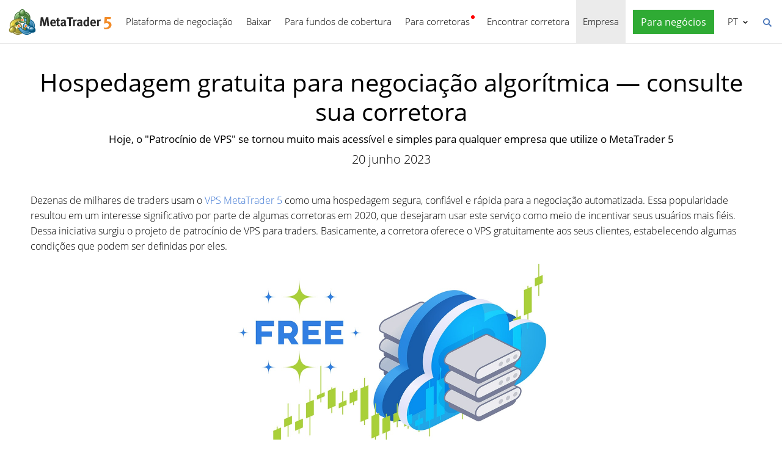

--- FILE ---
content_type: text/html; charset=utf-8
request_url: https://www.metatrader5.com/pt/news/2291
body_size: 6675
content:
<!DOCTYPE html>

<html lang="pt">
<head itemscope itemtype="https://schema.org/WebSite">
    <meta http-equiv="X-UA-Compatible" content="IE=edge">
    <meta itemprop="name" content="MetaTrader 5" />
    <meta http-equiv="Content-Type" content="text/html; charset=utf-8">
    <title>Hospedagem gratuita para negociação algorítmica — consulte sua corretora - Notícias</title>
    <meta name="viewport" content="width=device-width, initial-scale=1.0, minimum-scale=1.0" />
    <meta name="mobileoptimized" content="0" />
    <meta name="description" content="Hoje, o &quot;Patrocínio de VPS&quot; se tornou muito mais acessível e simples para qualquer empresa que utilize o MetaTrader 5 - Notícias">
    <meta property="og:title" content="Hospedagem gratuita para negociação algorítmica — consulte sua corretora">
    <meta property="og:url" content="https://www.metatrader5.com/pt/news/2291">
    <meta property="og:description" content="Hoje, o &quot;Patrocínio de VPS&quot; se tornou muito mais acessível e simples para qualquer empresa que utilize o MetaTrader 5">
    <meta property="og:image" content="https://www.metatrader5.com/c/17/1/free_hosting_for_algotrading__1.jpg">
    <meta property="og:image" content="https://www.metatrader5.com/i/logo_metatrader5.png">
    <meta property="og:type" content="article>">
    <meta name="twitter:card" content="summary_large_image">
    <meta http-equiv="x-dns-prefetch-control" content="on" />
    <meta name="msapplication-config" content="none" />
    <link rel="canonical" href="https://www.metatrader5.com/pt/news/2291">
    <link rel="alternate" hreflang="en" href="https://www.metatrader5.com/en/news/2291">
    <link rel="alternate" hreflang="es" href="https://www.metatrader5.com/es/news/2291">
    <link rel="alternate" hreflang="fr" href="https://www.metatrader5.com/fr/news/2291">
    <link rel="alternate" hreflang="ja" href="https://www.metatrader5.com/ja/news/2291">
    <link rel="alternate" hreflang="pt" href="https://www.metatrader5.com/pt/news/2291">
    <link rel="alternate" hreflang="ru" href="https://www.metatrader5.com/ru/news/2291">
    <link rel="alternate" hreflang="zh" href="https://www.metatrader5.com/zh/news/2291">
    <link rel="alternate" hreflang="de" href="https://www.metatrader5.com/de/news/2291">

    <link href="/pt/news/rss" rel="alternate" type="application/rss+xml" title="Notícias - MetaQuotes">
    <link rel="shortcut icon" href="/favicon.ico">
    <link rel="apple-touch-icon" href="/i/favicons/apple-touch-icon.png">
    <link rel="apple-touch-icon" href="/i/favicons/apple-touch-icon-precomposed.png">
    <link rel="apple-touch-icon" type="image/png" href="/i/favicons/apple-touch-icon-152x152.png" sizes="152x152">
    <link rel="apple-touch-icon" type="image/png" href="/i/favicons/apple-touch-icon-152x152-precomposed.png" sizes="152x152">
    <link rel="apple-touch-icon" type="image/png" href="/i/favicons/apple-touch-icon-180x180.png" sizes="180x180">
    <link rel="apple-touch-icon" type="image/png" href="/i/favicons/apple-touch-icon-180x180-precomposed.png" sizes="180x180">
    
    <link href="/styles/all.dt138354dfa44.css" type="text/css" rel="stylesheet" media="all">
    
    
    <script type="text/javascript">
        var mqGlobal = {};
        mqGlobal.AddOnLoad = function (callback) {
            if (!this._onload) this._onload = [];
            this._onload[this._onload.length] = callback;
        };
        mqGlobal.AddOnReady = function (callback) {
            if (!this._onready) this._onready = [];
            this._onready[this._onready.length] = callback;
        };
        var replaceMt5DownloadLink = "https://download.mql5.com/cdn/web/metaquotes.ltd/mt5/MetaTrader5.pkg.zip?utm_source=www.metatrader5.com&amp;amp;utm_campaign=download.mt5.macos";
        var replaceMt5DownloadEvent = "MetaTrader+5+Desktop+Download";
        var replaceMt5DownloadLinkUtmSource = "www.metatrader5.com";
        var replaceMt5DownloadLinkUtmCampaign = "download";

        
        (function (a, e, f, g, b, c, d) { a[b] || (a.FintezaCoreObject = b, a[b] = a[b] || function () { (a[b].q = a[b].q || []).push(arguments) }, a[b].l = 1 * new Date, c = e.createElement(f), d = e.getElementsByTagName(f)[0], c.async = !0, c.defer = !0, c.src = g, d && d.parentNode && d.parentNode.insertBefore(c, d)) })
            (window, document, "script", "/fz/core.js", "fz");
        fz("register", "website", { id: "ckuudbnwaifqgldydwjcjrtgkmlsgaioog", trackLinks: true });
        
    </script>

    
    <script src="/js/all.dt13811cb0b71.js" type="text/javascript" defer="defer"></script>
    
</head>

<body itemscope="itemscope" itemtype="https://schema.org/WebPage">
    
    <div class="cover ">
        

        <div class="header ">
            <a href="/pt" class="logo">
                <img src="/i/metatrader-5-logo.png" srcset="/i/metatrader-5-logo_2x.png 2x" width="175" height="47" title="MetaTrader 5" alt="MetaTrader 5">
            </a>

            <ul class="menu" id="menu" itemscope itemtype="https://schema.org/SiteNavigationElement">
                  <li class="menu__item menu__item_main"><a href="/pt/trading-platform" itemprop="URL">Plataforma de negocia&#231;&#227;o</a>
  <ul class="menu__dropdown ">
    <li class="menu__item"><a href="/pt/trading-platform" itemprop="URL">MetaTrader 5</a></li>
    <li class="menu__item"><a href="/pt/download" itemprop="URL">Baixar</a></li>
    <li class="menu__item splitted"><a href="/pt/trading-platform/forex-stock-markets" itemprop="URL">Forex e Mercado de A&#231;&#245;es</a></li>
    <li class="menu__item"><a href="/pt/trading-platform/trading" itemprop="URL">Negocia&#231;&#227;o</a></li>
    <li class="menu__item"><a href="/pt/trading-platform/charts" itemprop="URL">Gr&#225;ficos</a></li>
    <li class="menu__item"><a href="/pt/trading-platform/technical-analysis" itemprop="URL">An&#225;lise t&#233;cnica</a></li>
    <li class="menu__item"><a href="/pt/trading-platform/fundamental-analysis" itemprop="URL">An&#225;lise fundamental</a></li>
    <li class="menu__item"><a href="/pt/trading-platform/alerts" itemprop="URL">Alertas</a></li>
    <li class="menu__item menu__item menu__item_sub"><a href="/pt/automated-trading/mql5market" itemprop="URL">Servi&#231;os de negocia&#231;&#227;o</a>
    <ul class="menu__dropdown menu__dropdown_sub">
      <li class="menu__item menu__item menu__item_sub"><a href="/pt/automated-trading/mql5market" itemprop="URL">Mercado</a>
      <ul class="menu__dropdown menu__dropdown_sub">
        <li class="menu__item"><a href="/pt/automated-trading/mql5market" itemprop="URL">Mercado MQL5</a></li>
        <li class="menu__item"><a href="/pt/market/buy" itemprop="URL">Como comprar rob&#244;s ou um indicadores</a></li>
      </ul>
</li>
      <li class="menu__item menu__item menu__item_sub"><a href="/pt/trading-platform/trading-signals" itemprop="URL">Sinais</a>
      <ul class="menu__dropdown menu__dropdown_sub">
        <li class="menu__item"><a href="/pt/trading-platform/trading-signals" itemprop="URL">Sinais Forex e c&#243;pia de negocia&#231;&#245;es</a></li>
        <li class="menu__item"><a href="/pt/signals/overview" itemprop="URL">Selecionar sinal</a></li>
        <li class="menu__item"><a href="/pt/signals/subscribe" itemprop="URL">Como assinar sinais</a></li>
        <li class="menu__item"><a href="/pt/signals/providers" itemprop="URL">Como se tornar provedor de sinais</a></li>
      </ul>
</li>
      <li class="menu__item"><a href="/pt/trading-platform/vps" itemprop="URL">Hospedagem virtual (VPS)</a></li>
    </ul>
</li>
    <li class="menu__item menu__item menu__item_sub"><a href="/pt/trading-platform/web-trading" itemprop="URL">Negocia&#231;&#227;o web</a>
    <ul class="menu__dropdown menu__dropdown_sub">
      <li class="menu__item"><a href="/pt/trading-platform/web-trading" itemprop="URL">Negocia&#231;&#227;o web MetaTrader 5</a></li>
      <li class="menu__item"><a href="/pt/trading-platform/web-trading/features" itemprop="URL">Recursos da vers&#227;o da&#160;Web</a></li>
      <li class="menu__item"><a href="/pt/trading-platform/web-trading/professional-trading" itemprop="URL">Negocia&#231;&#227;o profissional em alguns cliques</a></li>
      <li class="menu__item"><a href="/pt/trading-platform/web-trading/examples-of-use" itemprop="URL">Quando o terminal web se torna indispens&#225;vel</a></li>
      <li class="menu__item"><a href="/pt/trading-platform/web-trading/how-to-connect" itemprop="URL">Como se conectar &#224; plataforma&#160;web</a></li>
    </ul>
</li>
    <li class="menu__item menu__item menu__item_sub"><a href="/pt/automated-trading" itemprop="URL">Algotrading</a>
    <ul class="menu__dropdown menu__dropdown_sub">
      <li class="menu__item"><a href="/pt/automated-trading" itemprop="URL">MQL5 IDE</a></li>
      <li class="menu__item"><a href="/pt/automated-trading/robots-indicators" itemprop="URL">Rob&#244;s e Indicadores</a></li>
      <li class="menu__item"><a href="/pt/automated-trading/mql5" itemprop="URL">Linguagem de programa&#231;&#227;o MQL5</a></li>
      <li class="menu__item"><a href="/pt/automated-trading/mql5wizard" itemprop="URL">Assistente MQL5</a></li>
      <li class="menu__item"><a href="/pt/automated-trading/metaeditor" itemprop="URL">MetaEditor</a></li>
      <li class="menu__item"><a href="/pt/metaeditor/help" itemprop="URL">Guia do MetaEditor</a></li>
      <li class="menu__item"><a href="/pt/automated-trading/strategy-tester" itemprop="URL">Testador de estrat&#233;gias</a></li>
      <li class="menu__item"><a href="https://www.mql5.com" target="_blank" itemprop="URL">MQL5.community</a></li>
    </ul>
</li>
    <li class="menu__item menu__item menu__item_sub"><a href="/pt/mobile-trading" itemprop="URL">Trading m&#243;vel</a>
    <ul class="menu__dropdown menu__dropdown_sub">
      <li class="menu__item"><a href="/pt/mobile-trading" itemprop="URL">Trading m&#243;vel usando MetaTrader 5</a></li>
      <li class="menu__item splitted"><a href="/pt/mobile-trading/iphone" itemprop="URL">MetaTrader 5 iPhone/iPad</a></li>
      <li class="menu__item"><a href="/pt/mobile-trading/iphone/help" itemprop="URL">Guia do MetaTrader 5 para iPhone/iPad</a></li>
      <li class="menu__item splitted"><a href="/pt/mobile-trading/android" itemprop="URL">MetaTrader 5 Android</a></li>
      <li class="menu__item"><a href="/pt/mobile-trading/android/help" itemprop="URL">Guia do MetaTrader 5 para Android</a></li>
    </ul>
</li>
    <li class="menu__item"><a href="/pt/trading-platform/comparison-mt5-mt4" itemprop="URL">Compara&#231;&#227;o com MetaTrader 4</a></li>
    <li class="menu__item"><a href="/pt/terminal/help" itemprop="URL">Guia do MetaTrader 5</a></li>
    <li class="menu__item"><a href="/pt/releasenotes" itemprop="URL">&#218;ltimas atualiza&#231;&#245;es</a></li>
  </ul>
</li>
  <li class="menu__item menu__item_main menu__item_singled"><a href="/pt/download" itemprop="URL">Baixar</a></li>
  <li class="menu__item menu__item_main"><a href="/pt/hedge-funds" itemprop="URL">Para fundos de cobertura</a>
  <ul class="menu__dropdown ">
    <li class="menu__item"><a href="/pt/hedge-funds" itemprop="URL">Plataforma MetaTrader 5</a></li>
    <li class="menu__item"><a href="/pt/hedge-funds/owner" itemprop="URL">Para o encarregado</a></li>
    <li class="menu__item"><a href="/pt/hedge-funds/manager" itemprop="URL">Para gerentes</a></li>
    <li class="menu__item"><a href="/pt/hedge-funds/investor" itemprop="URL">Para investidores</a></li>
    <li class="menu__item"><a href="/pt/hedge-funds/buy" itemprop="URL">Comprar a plataforma MetaTrader 5</a></li>
  </ul>
</li>
  <li class="menu__item menu__item_main menu__item_badge-new"><a href="/pt/brokers" itemprop="URL">Para corretoras</a>
  <ul class="menu__dropdown ">
    <li class="menu__item"><a href="/pt/brokers" itemprop="URL">Plataforma MetaTrader 5</a></li>
    <li class="menu__item"><a href="/pt/brokers/buy" itemprop="URL">Compre a plataforma MetaTrader 5</a></li>
    <li class="menu__item"><a href="/pt/brokers/newsfeed" itemprop="URL">Not&#237;cias financeiras na plataforma</a></li>
    <li class="menu__item"><a href="/pt/stocks-ecns" itemprop="URL">Mercados de a&#231;&#245;es</a></li>
    <li class="menu__item menu__item_badge-new"><a href="/pt/brokers/ultency" itemprop="URL">Ultency Matching Engine</a></li>
    <li class="menu__item"><a href="/pt/stocks-ecns/liquidity_providers_ecns" itemprop="URL">Provedores de liquidez (ECN)</a></li>
    <li class="menu__item"><a href="/pt/brokers/finteza-integration" itemprop="URL">An&#225;lise de ponta a ponta</a></li>
    <li class="menu__item"><a href="/pt/brokers/automations" itemprop="URL">Automations</a></li>
    <li class="menu__item menu__item_badge-new"><a href="/pt/brokers/payments" itemprop="URL">Pagamentos</a></li>
    <li class="menu__item"><a href="/pt/brokers/comparison-mt5-mt4" itemprop="URL">Compara&#231;&#227;o com MetaTrader 4</a></li>
    <li class="menu__item"><a href="/pt/brokers/how-to-start-a-brokerage-business" itemprop="URL">Como se tornar uma corretora</a></li>
  </ul>
</li>
  <li class="menu__item menu__item_main menu__item_singled"><a href="/pt/find-broker" itemprop="URL">Encontrar corretora</a></li>
  <li class="menu__item menu__item_main"><a href="/pt/company" class="selected" itemprop="URL">Empresa</a>
  <ul class="menu__dropdown ">
    <li class="menu__item"><a href="/pt/company" itemprop="URL">Sobre a empresa</a></li>
    <li class="menu__item"><a href="/pt/news" itemprop="URL">Not&#237;cias</a></li>
    <li class="menu__item"><a href="/pt/company/contacts" itemprop="URL">Contatos</a></li>
    <li class="menu__item"><a href="https://www.metaquotes.net/en/legal" target="_blank" itemprop="URL">Informa&#231;&#245;es legais</a></li>
  </ul>
</li>


                
                <li class="menu__item menu__item_main menu__item_right menu__item_for-business menu__item_singled menu__item_no-borders">
                    <a href="javascript:void(0)" data-action="show-form" data-fz-event="Site Broker Form Header Request" title="Encomendar MetaTrader 5">
                        <span class="button__get-trial">Para negócios</span>
                    </a>
                </li>
                
            </ul>


            <div class="sidebarToggleButton" id="sidebarToggleButton" onclick="Sidebar.Toggle();">
                <div></div>
            </div>


            <ul class="langmenu" id="langmenu" onmousedown="LangMenu.Show(event);">
                <li><a href='/en/news/2291'>English <abbr>EN</abbr></a></li><li><a href='/es/news/2291'>Español <abbr>ES</abbr></a></li><li><a href='/fr/news/2291'>Français <abbr>FR</abbr></a></li><li><a href='/ja/news/2291'>日本語 <abbr>JA</abbr></a></li><li class='selected'><a href='/pt/news/2291'>Português <abbr>PT</abbr></a></li><li><a href='/ru/news/2291'>Русский <abbr>RU</abbr></a></li><li><a href='/zh/news/2291'>中文 <abbr>ZH</abbr></a></li><li><a href='/de/news/2291'>Deutsch <abbr>DE</abbr></a></li>
            </ul>


            <div class="search__top" id="search__top">
                <div id="search__top__form__container" class="search__top__form formReg">
                    <div style="padding: 0 0 0 20px;">
                        <form id="search__top__form" method="get" autocomplete="off" action="/pt/search" onsubmit='document.location.assign(("/pt/search") + ($("keyword").value.length>0?("#!keyword="+encodeURIComponent($("keyword").value)):"")); if(document.location.href.indexOf("/pt/search#")>=0)setTimeout(function(){document.location.reload(true);},10);return false;'>
                            <div class='box'>
                                <div class='inputWrapper'>
                                    <input name="keyword" type="search" id="keyword" placeholder="Pesquisa" title="Digite o texto da pesquisa" />
                                </div>
                            </div>
                        </form>
                        <script type="text/javascript">
                            mqGlobal.AddOnLoad(function () {
                                window.keywordSuggestsTop = new Suggestions("keyword","/pt/search/suggest","pt", function () { $('search__top__form').onsubmit(); });
                            });
                        </script>
                    </div>
                </div>
                <a href="javascript:void(0)" class="search__top__ico" id="search__top__ico" title="Encontrar"></a>
            </div>
        </div>

        

        
    <div class="line top"></div>

    <div class="container" itemscope itemtype="https://schema.org/NewsArticle">
        <meta itemscope itemprop="mainEntityOfPage"  itemType="https://schema.org/WebPage" itemid="https://www.metatrader5.com/pt/news/2291"/>
        <meta itemprop="headline" content="Hospedagem gratuita para negociação algorítmica — consulte sua corretora" />
        <meta itemprop="datePublished" content="2023-06-20T10:04:00" />
        <meta itemprop="dateModified" content="2023-06-20T10:04:00" />
        <meta itemprop="author" content="MetaQuotes" />

        <span itemprop="image" itemscope itemtype="https://schema.org/ImageObject">
            <meta itemprop="url" content="https://www.metatrader5.com/i/logo_metatrader5.png">
            <meta itemprop="width" content="1200">
            <meta itemprop="height" content="630">
        </span>

        <span itemprop="publisher" itemscope itemtype="https://schema.org/Organization">
            <span itemprop="logo" itemscope itemtype="https://schema.org/ImageObject">
                <meta itemprop="url" content="https://www.metatrader5.com/i/logo_metatrader5.png">
                <meta itemprop="width" content="1200">
                <meta itemprop="height" content="630">
            </span>
            <meta itemprop="name" content="MetaQuotes">
        </span>
        
        
        

        <h1 itemprop="name">Hospedagem gratuita para negocia&#231;&#227;o algor&#237;tmica&nbsp;— consulte sua&nbsp;corretora</h1>
        <h2>Hoje, o "Patrocínio de VPS" se tornou muito mais acessível e simples para qualquer empresa que utilize o MetaTrader&nbsp;5</h2>

        <div class="entry"><p>20 junho 2023</p>
        </div>

        

        <div class=" page" itemprop="text">
            <p>Dezenas de milhares de traders usam o <a href="https://www.mql5.com/pt/vps" title="Hospedagem virtual para MetaTrader 5" target="_blank">VPS MetaTrader 5</a> como uma hospedagem segura, confiável e rápida para a negociação automatizada. Essa popularidade resultou em um interesse significativo por parte de algumas corretoras em 2020, que desejaram usar este serviço como meio de incentivar seus usuários mais fiéis. Dessa iniciativa surgiu o projeto de patrocínio de VPS para traders. Basicamente, a corretora oferece o VPS gratuitamente aos seus clientes, estabelecendo algumas condições que podem ser definidas por eles.</p>
<p style="text-align: center;"><img src="/c/17/1/free_hosting_for_algotrading__1.jpg" title="Hospedagem gratuita para negociação algorítmica — consulte sua corretora" alt="Hospedagem gratuita para negociação algorítmica — consulte sua corretora" style="vertical-align: middle;" width="600" height="314"><br></p>
<p>Recentemente, atualizamos significativamente este serviço. Essa melhoria foi possível graças à nossa experiência acumulada e ao atendimento das solicitações das corretoras, que sempre nos esforçamos para servir da melhor maneira.  Hoje, o "Patrocínio de VPS" se tornou muito mais acessível e simples para qualquer empresa que utilize o MetaTrader 5. Estamos otimistas de que um número cada vez maior de organizações se beneficiará desta oportunidade. Nesse modelo de interação, tanto a corretora quanto o trader obtêm novas possibilidades e vantagens. </p>
<p>O VPS MetaTrader é uma solução integrada à plataforma de negociação para cópia profissional e negociação algorítmica, que não requer configuração e conexão separada. Para transferir a sua assinatura de robô ou sinal para a nuvem, não é necessário possuir habilidades de programação ou outros conhecimentos técnicos específicos. A migração dos seus aplicativos ocorre em dois cliques, mantendo todas as configurações.</p>
<p style="text-align: center;"><img src="/c/17/1/aaa206_img2_2000__2.png" title="O VPS MetaTrader é uma solução integrada à plataforma de negociação para cópia profissional e negociação algorítmica" alt="O VPS MetaTrader é uma solução integrada à plataforma de negociação para cópia profissional e negociação algorítmica" style="vertical-align: middle;" width="1000" height=""></p>
<p>Temos mais de dez pontos de presença (POPs) estrategicamente distribuídos ao redor do mundo, garantindo acesso ideal - não mais que 5 ms de latência para 82% de todos os servidores de corretagem do mundo. Isso significa que a vasta maioria dos traders melhora sua execução quando usa o MetaTrader VPS.  Os servidores da MetaQuotes estão hospedados pelos provedores de hospedagem mais confiáveis, garantindo 99,99% de tempo de atividade - fique tranquilo de que suas estratégias operarão de forma estável 24 horas por dia. Cada plataforma de negociação na máquina virtual conta com recursos livres suficientes por meio de alocação inteligente: até 3 GB de RAM, até 16 GB no disco rígido e várias CPUs, que são alocadas automaticamente sob demanda.</p>
<p>Pergunte à sua corretora se ela oferece esse serviço e em que condições ela pode lhe prover hospedagem gratuita para negociação automática.</p>
        

            
            <div class="previousNews">
            <b>Veja as notícias anteriores:</b>
            <ul>
            
                <li><a href="https://www.metatrader5.com/pt/news/2288">Apresentamos o mais recente MetaTrader 5 Build 3800</a></li>
                <li><a href="https://www.metatrader5.com/pt/news/2287">MetaQuotes revelará suas mais recentes inovações na iFX EXPO Asia 2023</a></li>
                <li><a href="https://www.metatrader5.com/pt/releasenotes/terminal/2286">MetaTrader 5 build 3800: ordens Book or Cancel, assistência de IA ao escrever código e suporte aprimorado para ONNX</a></li>
                <li><a href="https://www.metatrader5.com/pt/news/2285">A MetaQuotes convida todos para um encontro na Cidade do México na Money Expo 2023</a></li>
                <li><a href="https://www.metatrader5.com/pt/news/2284">A equipe da MetaQuotes segue rumo a Joanesburgo para o Finance Magnates Africa Summit 2023</a></li>
            </ul>
            </div>
            
        </div>
    </div>

    <div class="line"></div>


        <div class="footer container">
            <ul class="links">
                
                <li>
                    <a href="/pt/trading-platform">Plataforma de negociação</a>
                </li>
                <li>
                    <a href="/pt/mobile-trading">Trading móvel</a>
                </li>
                <li>
                    <a href="/pt/automated-trading/mql5market">Mercado</a>
                </li>
                <li>
                    <a href="/pt/trading-platform/trading-signals">Sinais</a>
                </li>
                <li>
                    <a href="/pt/automated-trading">Algotrading</a>
                </li>
                <li>
                    <a href="/pt/download">Baixar</a>
                </li>
                <li>
                    <a href="/pt/brokers">Para corretoras</a>
                </li>
                
                <li>
                    <a href="/pt/company/contacts">Contatos</a>
                </li>
            </ul>


            


            <div class="disclaimer">
                A MetaQuotes é uma empresa de desenvolvimento de software e não provê qualquer tipo de serviço de investimento ou corretagem nos mercados financeiros
            </div>

            <div class="copyright">
                Copyright 2000-2026, <a href="https://www.metaquotes.net" target="_blank">MetaQuotes Ltd</a>.
            <a target="_blank" href="https://www.metaquotes.net/en/legal">Informações legais</a>
            </div>


            <script type="text/javascript">
                mqGlobal.AddOnReady(function () {
                    window.MqCookies = new MqCookie;
                    MqCookies.init('www.metatrader5.com', null, null);

                    if(window.chatBot)
                        window.chatBot.init();

                
                    if (/Trident|MSIE/.test(window.navigator.userAgent) === false)
                        FloatVerticalPanel('Esta página utiliza cookies. Saiba mais sobre nossa <a href="https://www.metaquotes.net/en/legal/cookies" target="_blank">Política de cookies</a>.', 'cookie_accept');
                    
                });
            </script>
        </div>
    </div>

    

    <script type="application/ld+json">
    {
      "@context": "https://schema.org",
      "@type": "Organization",
      "name": "MetaTrader 5",
      "parentOrganization": "MetaQuotes Ltd",
      "legalName":"MetaTrader 5",
      "alternateName": "MT5",
      "brand": "MetaTrader 5",
      "url": "https://www.metatrader5.com",
      "logo": "https://www.metatrader5.com/i/logo_metatrader5.png",
      "description": "MetaTrader 5 é uma ferramenta gratuita para traders que permite realizar análise técnica e operar nos mercados de moedas, ações e futuros.",
      "contactPoint": {
        "@type": "ContactPoint",
        "url":"https://www.metatrader5.com/pt/company/contacts",
        "contactType": "customer service",
        "contactOption": "Live Chat",
        "areaServed": "Worldwide",
        "availableLanguage":["en","zh","es","fr","ja","pt","de"]}
      },
      "sameAs": [
        "https://www.youtube.com/user/MetaQuotesOfficial",
        "https://www.facebook.com/metatrader/"
       ]
    }
    </script>

    <script type="application/ld+json">
    {
        "@context": "https://schema.org",
        "@type": "WebSite",
        "url": "https://www.metatrader5.com",
        "potentialAction": {
        "@type": "SearchAction",
        "target": "https://www.metatrader5.com/pt/search?keyword={keyword}",
        "query-input": "required name=keyword"
        }
    }
    </script>

</body>
</html>

<!-- Generated in 3.6134 ms -->